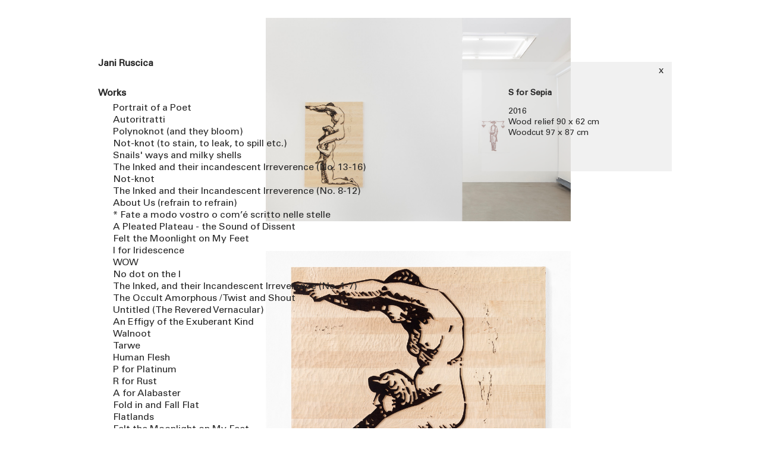

--- FILE ---
content_type: text/html; charset=utf-8
request_url: http://janiruscica.com/work/s-sepia/42
body_size: 16625
content:
<!DOCTYPE html>
<html lang="en">
<head>
  <link rel="profile" href="http://www.w3.org/1999/xhtml/vocab" />
  <meta charset="utf-8">
  <meta name="viewport" content="width=device-width, initial-scale=1.0">
  <meta http-equiv="Content-Type" content="text/html; charset=utf-8" />
<meta name="Generator" content="Drupal 7 (http://drupal.org)" />
<link rel="canonical" href="/work/s-sepia/42" />
<link rel="shortlink" href="/node/42" />
<link rel="shortcut icon" href="http://janiruscica.com/sites/default/files/favicon.ico" type="image/vnd.microsoft.icon" />
  <title>S for Sepia | janiruscica.com</title>
  <style>
@import url("http://janiruscica.com/modules/system/system.base.css?rlr1n1");
</style>
<style>
@import url("http://janiruscica.com/modules/field/theme/field.css?rlr1n1");
@import url("http://janiruscica.com/modules/node/node.css?rlr1n1");
@import url("http://janiruscica.com/sites/all/modules/views/css/views.css?rlr1n1");
</style>
<style>
@import url("http://janiruscica.com/sites/all/modules/ctools/css/ctools.css?rlr1n1");
@import url("http://janiruscica.com/sites/all/modules/panels/css/panels.css?rlr1n1");
@import url("http://janiruscica.com/sites/all/modules/panels/plugins/layouts/onecol/onecol.css?rlr1n1");
</style>
<style>
@import url("http://janiruscica.com/sites/all/themes/jani_theme/bootstrap/css/bootstrap.css?rlr1n1");
@import url("http://janiruscica.com/sites/all/themes/jani_theme/bootstrap/css/bootstrap-theme.css?rlr1n1");
@import url("http://janiruscica.com/sites/all/themes/jani_theme/css/hover-min.css?rlr1n1");
@import url("http://janiruscica.com/sites/all/themes/jani_theme/compass/stylesheets/screen.css?rlr1n1");
</style>
  <link rel="stylesheet" href="//maxcdn.bootstrapcdn.com/font-awesome/4.5.0/css/font-awesome.min.css">
  <!-- HTML5 element support for IE6-8 -->
  <!--[if lt IE 9]>
    <script src="//html5shiv.googlecode.com/svn/trunk/html5.js"></script>
  <![endif]-->
  <script src="http://janiruscica.com/sites/all/modules/jquery_update/replace/jquery/1.10/jquery.min.js?v=1.10.2"></script>
<script src="http://janiruscica.com/misc/jquery-extend-3.4.0.js?v=1.10.2"></script>
<script src="http://janiruscica.com/misc/jquery-html-prefilter-3.5.0-backport.js?v=1.10.2"></script>
<script src="http://janiruscica.com/misc/jquery.once.js?v=1.2"></script>
<script src="http://janiruscica.com/misc/drupal.js?rlr1n1"></script>
<script src="http://janiruscica.com/sites/all/modules/admin_menu/admin_devel/admin_devel.js?rlr1n1"></script>
<script src="http://janiruscica.com/sites/all/themes/jani_theme/bootstrap/js/bootstrap.js?rlr1n1"></script>
<script src="http://janiruscica.com/sites/all/themes/jani_theme/js/site.js?rlr1n1"></script>
<script>jQuery.extend(Drupal.settings, {"basePath":"\/","pathPrefix":"","setHasJsCookie":0,"ajaxPageState":{"theme":"jani_theme","theme_token":"SKo88cWQPTJ4yq3J4RlKSkPj88CwNHaSgKmDRi2u8jw","js":{"sites\/all\/themes\/bootstrap\/js\/bootstrap.js":1,"sites\/all\/modules\/jquery_update\/replace\/jquery\/1.10\/jquery.min.js":1,"misc\/jquery-extend-3.4.0.js":1,"misc\/jquery-html-prefilter-3.5.0-backport.js":1,"misc\/jquery.once.js":1,"misc\/drupal.js":1,"sites\/all\/modules\/admin_menu\/admin_devel\/admin_devel.js":1,"sites\/all\/themes\/jani_theme\/bootstrap\/js\/bootstrap.js":1,"sites\/all\/themes\/jani_theme\/js\/site.js":1},"css":{"modules\/system\/system.base.css":1,"modules\/field\/theme\/field.css":1,"modules\/node\/node.css":1,"sites\/all\/modules\/views\/css\/views.css":1,"sites\/all\/modules\/ctools\/css\/ctools.css":1,"sites\/all\/modules\/panels\/css\/panels.css":1,"sites\/all\/modules\/panels\/plugins\/layouts\/onecol\/onecol.css":1,"sites\/all\/themes\/jani_theme\/bootstrap\/css\/bootstrap.css":1,"sites\/all\/themes\/jani_theme\/bootstrap\/css\/bootstrap-theme.css":1,"sites\/all\/themes\/jani_theme\/css\/hover-min.css":1,"sites\/all\/themes\/jani_theme\/compass\/stylesheets\/screen.css":1}},"bootstrap":{"anchorsFix":"0","anchorsSmoothScrolling":"0","formHasError":1,"popoverEnabled":1,"popoverOptions":{"animation":1,"html":0,"placement":"right","selector":"","trigger":"click","triggerAutoclose":1,"title":"","content":"","delay":0,"container":"body"},"tooltipEnabled":1,"tooltipOptions":{"animation":1,"html":1,"placement":"auto left","selector":"","trigger":"hover focus","delay":15,"container":"form"}}});</script>
</head>
<body class="html not-front not-logged-in no-sidebars page-node page-node- page-node-42 node-type-work">
    <div id="root">

    <div class="container-fluid">

        <div class="row hidden-sm hidden-xs">
            <div class="col-md-12 no-padding">
                <div class="video-container">
                                    </div>
            </div>
        </div> 

        <div id="wrapper">

            <div class="row hidden-sm hidden-md hidden-lg ">
                <div class="col-xs-12 no-padding">
                    <div class="navbar navbar-default" role="navigation">
                        <div class="navbar-header navbar-right">
                            <button type="button" class="navbar-toggle" data-toggle="collapse" data-target=".navbar-collapse">
                                <span class="sr-only">Toggle navigation</span>
                                <span class="icon-bar"></span>
                                <span class="icon-bar"></span>
                                <span class="icon-bar"></span>
                            </button>
                            <a class="navbar-brand" href="/" title="Home">
                                <span id="site-name">Jani Ruscica</span>
                            </a>
                        </div>                        
                    </div>
                </div>
            </div>

            <div class="row">
                <div class="col-md-2 col-sm-4 no-padding" id="left-col">
                    <div id="left-sidebar">
                        <div class="navbar-collapse collapse">
                                                            <ul class="menu nav navbar-nav"><li class="first leaf"><a href="/" title="">Jani Ruscica</a></li>
<li class="expanded active-trail active dropdown"><a href="http://www.janiruscica.com/?q=screen-test-for-a-living-sculpture" title="" class="active-trail dropdown-toggle" data-toggle="dropdown">Works <span class="caret"></span></a><ul class="dropdown-menu"><li class="first leaf"><a href="/work/portrait-poet/148">Portrait of a Poet</a></li>
<li class="leaf"><a href="/work/autoritratti/149">Autoritratti</a></li>
<li class="leaf"><a href="/work/polynoknot-and-they-bloom/141">Polynoknot (and they bloom)</a></li>
<li class="leaf"><a href="/work/not-knot/138">Not-knot (to stain, to leak, to spill etc.)</a></li>
<li class="leaf"><a href="/work/snails-ways-and-milky-shells/139">Snails&#039; ways and milky shells</a></li>
<li class="leaf"><a href="/work/inked-and-their-incandescent-irreverence-no-13-16/140">The Inked and their incandescent Irreverence (No. 13-16)</a></li>
<li class="leaf"><a href="/work/not-knot/142">Not-knot</a></li>
<li class="leaf"><a href="/work/inked-and-their-incandescent-irreverence-no-8-12/134">The Inked and their Incandescent Irreverence (No. 8-12)</a></li>
<li class="leaf"><a href="/work/about-us-refrain-refrain/122">About Us (refrain to refrain)</a></li>
<li class="leaf"><a href="/work/fate-modo-vostro-o-com%E2%80%99%C3%A9-scritto-nelle-stelle/124">* Fate a modo vostro o com’é scritto nelle stelle</a></li>
<li class="leaf"><a href="/work/pleated-plateau-sound-dissent/127">A Pleated Plateau - the Sound of Dissent</a></li>
<li class="leaf"><a href="/work/felt-moonlight-my-feet-pro-pre-post-contra-ultra-hyper-alter-trans-re-dis-un-dys-extra-co-ex">Felt the Moonlight on My Feet</a></li>
<li class="leaf"><a href="/work/i-iridescence/123">I for Iridescence</a></li>
<li class="leaf"><a href="/work/wow/125">WOW</a></li>
<li class="leaf"><a href="/work/no-dot-i/118">No dot on the I</a></li>
<li class="leaf"><a href="/work/inked-and-their-incandescent-irreverence-no-1-7/116">The Inked, and their Incandescent Irreverence (No. 1-7)</a></li>
<li class="leaf"><a href="/work/occult-amorphous-twist-and-shout/115">The Occult Amorphous / Twist and Shout</a></li>
<li class="leaf"><a href="/work/untitled-revered-vernacular/117">Untitled (The Revered Vernacular)</a></li>
<li class="leaf"><a href="/work/effigy-exuberant-kind/114">An Effigy of the Exuberant Kind</a></li>
<li class="leaf"><a href="/work/walnoot/113">Walnoot</a></li>
<li class="leaf"><a href="/work/tarwe/112">Tarwe</a></li>
<li class="leaf"><a href="/work/human-flesh/88">Human Flesh</a></li>
<li class="leaf"><a href="/work/p-platinum/91">P for Platinum</a></li>
<li class="leaf"><a href="/work/r-rust/92">R for Rust</a></li>
<li class="leaf"><a href="/work/alabaster/90">A for Alabaster</a></li>
<li class="leaf"><a href="/work/fold-and-fall-flat/93">Fold in and Fall Flat</a></li>
<li class="leaf"><a href="/work/flatlands/79">Flatlands</a></li>
<li class="leaf"><a href="/work/felt-moonlight-my-feet/61">Felt the Moonlight on My Feet</a></li>
<li class="leaf"><a href="/work/m-mauve/60">M for Mauve</a></li>
<li class="leaf"><a href="/work/conversation-pieces/14">Conversation in Pieces</a></li>
<li class="leaf"><a href="/work/conversation-pieces-opening-act/45">Conversation in Pieces (opening act)</a></li>
<li class="leaf"><a href="/work/ring-tone-en-plein-air/38">Ring Tone (en plein air)</a></li>
<li class="leaf"><a href="/work/keel-row-solo-lyre/44">The Keel Row (for solo lyre)</a></li>
<li class="leaf active-trail active"><a href="/work/s-sepia/42" class="active-trail active">S for Sepia</a></li>
<li class="leaf"><a href="/work/t-terracotta/40">T for Terracotta</a></li>
<li class="leaf"><a href="/work/u-ultramarine/41">U for Ultramarine</a></li>
<li class="leaf"><a href="/work/fog-horn/18">Fog Horn</a></li>
<li class="leaf"><a href="/work/mt-rushmore/22">Mt. Rushmore</a></li>
<li class="leaf"><a href="/work/10-minute-display-unparalleled-grandeur/20">10 Minute Display...</a></li>
<li class="leaf"><a href="/work/sing-me-song/46">Sing Me a Song</a></li>
<li class="leaf"><a href="/work/material-studies/49">Material Studies</a></li>
<li class="leaf"><a href="/work/screen-test-living-sculpture/8">Screen Test for a Living Sculpture</a></li>
<li class="leaf"><a href="/work/scene-shifts-six-movements/23">Scene Shifts, in Six Movements</a></li>
<li class="leaf"><a href="/work/sounding-back/24">Sounding Back</a></li>
<li class="leaf"><a href="/work/anyplacewhatever/26">Anyplacewhatever</a></li>
<li class="leaf"><a href="/work/travelogue/25">Travelogue</a></li>
<li class="leaf"><a href="/work/beginning-ending/27">Beginning an Ending</a></li>
<li class="leaf"><a href="/work/scenography-after-futurists/28">Scenography (After the Futurists)</a></li>
<li class="leaf"><a href="/work/evolutions/30">Evolutions</a></li>
<li class="leaf"><a href="/work/batboxbeatbox/32">Batbox/Beatbox</a></li>
<li class="last leaf"><a href="/work/variations-theme-duet-greater-horsehoe-bat-and-beatboxer/31">Variations on a Theme</a></li>
</ul></li>
<li class="leaf"><a href="/bio">Bio</a></li>
<li class="expanded dropdown"><a href="http://www.janiruscica.com/?q=jani-ruscica-anecdotal" title="" class="dropdown-toggle" data-toggle="dropdown">Publications <span class="caret"></span></a><ul class="dropdown-menu"><li class="first leaf"><a href="/publication/felt-moonlight-my-feet/94">Felt the Moonlight on My Feet</a></li>
<li class="leaf"><a href="/publication/appendix/39">Appendix</a></li>
<li class="leaf"><a href="/publication/anecdotal/10">Anecdotal</a></li>
<li class="last leaf"><a href="/publication/file-note-49/57">File Note #49</a></li>
</ul></li>
<li class="leaf"><a href="/texts">Texts</a></li>
<li class="last leaf"><a href="/contact">Contact</a></li>
</ul>                                                    </div>
                    </div> 
                </div>
                <div class="col-md-7 col-sm-8 col-xs-12 no-padding pull-up">
                    <div id="right-sidebar-xs" class="hidden-lg hidden-md">
                        <div id="close-info" class="pull-right">x</div>
                        <div id="right-content-xs">
                            <div id="work-description">                                
                                <div class="view view-work-description view-id-work_description view-display-id-block view-dom-id-f4f796d0d35400ec0b9d4218800a4bbe">
        
  
  
      <div class="view-content">
        <div class="views-row views-row-1 views-row-odd views-row-first views-row-last">
      
  <div class="views-field views-field-title">        <span class="field-content">S for Sepia</span>  </div>  
  <div class="views-field views-field-body">        <div class="field-content"><p>2016<br />
Wood relief 90 x 62 cm<br />
Woodcut 97 x 87 cm</p>
</div>  </div>  </div>
    </div>
  
  
  
  
  
  
</div>  
                            </div>
                        </div>
                    </div>
                      <div class="region region-content">
    <section id="block-system-main" class="block block-system clearfix">

      
  <article id="node-42" class="node node-work clearfix" about="/work/s-sepia/42" typeof="sioc:Item foaf:Document">
    <header>
            <span property="dc:title" content="S for Sepia" class="rdf-meta element-hidden"></span><span property="sioc:num_replies" content="0" datatype="xsd:integer" class="rdf-meta element-hidden"></span>      </header>
    <div class="field field-name-field-work-images field-type-image field-label-hidden"><div class="field-items"><div class="field-item even"><img typeof="foaf:Image" class="img-responsive" src="http://janiruscica.com/sites/default/files/Jani_Ruscica_installation_view_2016_05_0.jpg" width="2480" height="1654" alt="" /></div><div class="field-item odd"><img typeof="foaf:Image" class="img-responsive" src="http://janiruscica.com/sites/default/files/Jani_Ruscica_S_2016_wood_relief_90x62cm.jpg" width="1766" height="2362" alt="" /></div><div class="field-item even"><img typeof="foaf:Image" class="img-responsive" src="http://janiruscica.com/sites/default/files/Jani_Ruscica_S_for_Sepia_2016_woodcut_97x87cm.jpg" width="1712" height="2362" alt="" /></div></div></div>    </article>

</section>
  </div>
                </div>
                <div class="col-md-3 hidden-xs hidden-sm no-padding" id="right-col">
                    <div id="right-sidebar">
                        <div id="close-info" class="pull-right">x</div>
                        <div id="right-content">
                            <div id="work-description">                        
                                <div class="view view-work-description view-id-work_description view-display-id-block view-dom-id-ce7e2360e48c3b606eb5273bbbbf9251">
        
  
  
      <div class="view-content">
        <div class="views-row views-row-1 views-row-odd views-row-first views-row-last">
      
  <div class="views-field views-field-title">        <span class="field-content">S for Sepia</span>  </div>  
  <div class="views-field views-field-body">        <div class="field-content"><p>2016<br />
Wood relief 90 x 62 cm<br />
Woodcut 97 x 87 cm</p>
</div>  </div>  </div>
    </div>
  
  
  
  
  
  
</div>  
                            </div>
                        </div>
                    </div>
                </div>
            </div> 
        </div>

    </div>

    <div id="root_footer"></div>
</div><!--Root Close-->
<div id="footer">
    <footer class="footer container">
    <div class = "row">
        <div class = "col-xs-2 pull-right">
            <a href = "#" class = "pull-right" id = "back-to-top">
                <i class = "fa fa-long-arrow-up"></i>
            </a>
        </div>
    </div>
    <p class="text-muted text-center">&copy; 2026 &nbsp;Jani&nbsp;Ruscica</p>
      <div class="region region-footer">
    <section id="block-panels-mini-footer-menu-mini-panel" class="block block-panels-mini clearfix">

      
  <div class="panel-display panel-1col clearfix" id="mini-panel-footer_menu_mini_panel">
  <div class="panel-panel panel-col">
    <div><div class="panel-pane pane-custom pane-1"  >
  
      
  
  <div class="pane-content">
    <p>Site by : <a href="http://codereminder.net" title="" target="_blank">Jahan</a> Sarwar <br /><br /></p>
  </div>

  
  </div>
</div>
  </div>
</div>

</section>
  </div>
</footer>



</div>

  <script src="http://janiruscica.com/sites/all/themes/bootstrap/js/bootstrap.js?rlr1n1"></script>
</body>
</html>


--- FILE ---
content_type: text/css
request_url: http://janiruscica.com/sites/all/themes/jani_theme/compass/stylesheets/screen.css?rlr1n1
body_size: 36414
content:
/* Welcome to Compass.
 * In this file you should write your main styles. (or centralize your imports)
 * Import this file using the following HTML or equivalent:
 * <link href="/stylesheets/screen.css" media="screen, projection" rel="stylesheet" type="text/css" /> */
/* line 5, ../../../../../../../../../.rvm/gems/ruby-2.4.1/gems/compass-core-1.0.3/stylesheets/compass/reset/_utilities.scss */
html, body, div, span, applet, object, iframe,
h1, h2, h3, h4, h5, h6, p, blockquote, pre,
a, abbr, acronym, address, big, cite, code,
del, dfn, em, img, ins, kbd, q, s, samp,
small, strike, strong, sub, sup, tt, var,
b, u, i, center,
dl, dt, dd, ol, ul, li,
fieldset, form, label, legend,
table, caption, tbody, tfoot, thead, tr, th, td,
article, aside, canvas, details, embed,
figure, figcaption, footer, header, hgroup,
menu, nav, output, ruby, section, summary,
time, mark, audio, video {
  margin: 0;
  padding: 0;
  border: 0;
  font: inherit;
  font-size: 100%;
  vertical-align: baseline;
}

/* line 22, ../../../../../../../../../.rvm/gems/ruby-2.4.1/gems/compass-core-1.0.3/stylesheets/compass/reset/_utilities.scss */
html {
  line-height: 1;
}

/* line 24, ../../../../../../../../../.rvm/gems/ruby-2.4.1/gems/compass-core-1.0.3/stylesheets/compass/reset/_utilities.scss */
ol, ul {
  list-style: none;
}

/* line 26, ../../../../../../../../../.rvm/gems/ruby-2.4.1/gems/compass-core-1.0.3/stylesheets/compass/reset/_utilities.scss */
table {
  border-collapse: collapse;
  border-spacing: 0;
}

/* line 28, ../../../../../../../../../.rvm/gems/ruby-2.4.1/gems/compass-core-1.0.3/stylesheets/compass/reset/_utilities.scss */
caption, th, td {
  text-align: left;
  font-weight: normal;
  vertical-align: middle;
}

/* line 30, ../../../../../../../../../.rvm/gems/ruby-2.4.1/gems/compass-core-1.0.3/stylesheets/compass/reset/_utilities.scss */
q, blockquote {
  quotes: none;
}
/* line 103, ../../../../../../../../../.rvm/gems/ruby-2.4.1/gems/compass-core-1.0.3/stylesheets/compass/reset/_utilities.scss */
q:before, q:after, blockquote:before, blockquote:after {
  content: "";
  content: none;
}

/* line 32, ../../../../../../../../../.rvm/gems/ruby-2.4.1/gems/compass-core-1.0.3/stylesheets/compass/reset/_utilities.scss */
a img {
  border: none;
}

/* line 116, ../../../../../../../../../.rvm/gems/ruby-2.4.1/gems/compass-core-1.0.3/stylesheets/compass/reset/_utilities.scss */
article, aside, details, figcaption, figure, footer, header, hgroup, main, menu, nav, section, summary {
  display: block;
}

/* line 10, ../../../../../../../../../.rvm/gems/ruby-2.4.1/gems/compass-core-1.0.3/stylesheets/compass/layout/_sticky-footer.scss */
html, body {
  height: 100%;
}

/* line 12, ../../../../../../../../../.rvm/gems/ruby-2.4.1/gems/compass-core-1.0.3/stylesheets/compass/layout/_sticky-footer.scss */
#root {
  clear: both;
  min-height: 100%;
  height: auto !important;
  height: 100%;
  margin-bottom: -auto;
}
/* line 18, ../../../../../../../../../.rvm/gems/ruby-2.4.1/gems/compass-core-1.0.3/stylesheets/compass/layout/_sticky-footer.scss */
#root #root_footer {
  height: auto;
}

/* line 20, ../../../../../../../../../.rvm/gems/ruby-2.4.1/gems/compass-core-1.0.3/stylesheets/compass/layout/_sticky-footer.scss */
#footer {
  clear: both;
  position: relative;
  height: auto;
}

@font-face {
  font-family: 'UniversLight';
  src: url("font/universlight.ttf") format("truetype");
}
@font-face {
  font-family: 'UniversStd';
  src: url("font/universstd.ttf") format("truetype");
}
@font-face {
  font-family: 'UniversBold';
  src: url("font/universbold.ttf") format("truetype");
}
@font-face {
  font-family: 'UniversBlack';
  src: url("font/universblack.ttf") format("truetype");
}
/* line 19, ../sass/common.scss */
::-moz-selection {
  /* Code for Firefox */
  color: #fff;
  background: #282828;
}

/* line 24, ../sass/common.scss */
::selection {
  color: #fff;
  background: #282828;
}

/*::-webkit-scrollbar {
    width: 12px;
}
::-webkit-scrollbar-track {
    -webkit-box-shadow: inset 0 0 6px rgba(0,0,0,0.3); 
    border-radius: 10px;
}
::-webkit-scrollbar-thumb {
    border-radius: 10px;
    -webkit-box-shadow: inset 0 0 6px rgba(0,0,0,0.5); 
}*/
/* line 39, ../sass/common.scss */
* {
  border-radius: 0px !important;
  -webkit-box-sizing: border-box;
  -moz-box-sizing: border-box;
  box-sizing: border-box;
}

/* line 46, ../sass/common.scss */
body {
  color: #282828;
  font-size: 15px;
  font-family: "UniversStd",Helvetica,Arial,sans-serif;
  -webkit-font-smoothing: antialiased;
  margin: 0;
  padding: 0;
  background-attachment: fixed;
  background-size: cover;
}

/* line 57, ../sass/common.scss */
body a:hover {
  text-decoration: none;
}

/* line 61, ../sass/common.scss */
article header, article footer {
  display: none;
}

/* line 65, ../sass/common.scss */
div#skip-link {
  display: none !important;
}

/* line 69, ../sass/common.scss */
footer.footer {
  text-align: center;
  border: none !important;
}

/*Utils*/
/* line 75, ../sass/common.scss */
.red-text {
  color: #e8122e;
}

/* line 78, ../sass/common.scss */
.white-text {
  color: #fff;
}

/* line 81, ../sass/common.scss */
.green-text {
  color: #6ca338;
}

/* line 84, ../sass/common.scss */
.red-background {
  background: #e8122e;
}

/* line 87, ../sass/common.scss */
.green-background {
  background: #6ca338;
}

/* line 90, ../sass/common.scss */
.blue-background {
  background: #4ca5d0;
}

/* line 93, ../sass/common.scss */
.cool-gray-background {
  background: #282828;
}

/* line 96, ../sass/common.scss */
.light-gray-background {
  background: #ccdfcc;
}

/* line 99, ../sass/common.scss */
.orange-background {
  background: #fda005;
}

/* line 102, ../sass/common.scss */
.clear-padding {
  padding: 0;
}

/* line 105, ../sass/common.scss */
.clear-margin {
  margin: 0 !important;
}

/* line 108, ../sass/common.scss */
.clear-border-radius {
  border-radius: 0 !important;
}

/* line 111, ../sass/common.scss */
.add-padding {
  padding: 18px 0px;
}

/* line 114, ../sass/common.scss */
.add-margin {
  margin: 5px 0px;
}

/* line 117, ../sass/common.scss */
.add-bodrer {
  border-radius: 0 !important;
  border: 1px solid #282828;
}

/* line 121, ../sass/common.scss */
.text-center {
  text-align: center;
}

.masthead {
  height: fit-content;
  min-height: 680px;
  background-image: url('http://janiruscica.com/sites/default/files/_MG_9900.jpg');
  background-size: cover;
  background-position: center;
  background-repeat: no-repeat;
}

/* line 2, ../sass/home-page.scss */
div#on-going-events h1 {
  font-family: "UniversBold",Arial,sans-serif;
  -webkit-font-smoothing: antialiased;
  font-size: 18px;
    line-height: 22px;
  font-weight: bold;
  margin-bottom: 10px;
}

/* line 9, ../sass/home-page.scss */
div#upcoming-events h1 {
  font-family: "UniversBold",Arial,sans-serif;
  -webkit-font-smoothing: antialiased;
  font-size: 18px;
    line-height: 22px;
  font-weight: bold;
  margin-top: 30px;
  margin-bottom: 10px;
}

/* line 18, ../sass/home-page.scss */
div#on-going-events div.view-all-ongoing-events,
div#upcoming-events div.view-all-upcoming-events {
  font-family: "UniversStd",Arial,sans-serif;
  -webkit-font-smoothing: antialiased;
  font-size: 18px;
  line-height: 22px;
}

/* line 25, ../sass/home-page.scss */
div#on-going-events div.view-all-ongoing-events div.views-row,
div#upcoming-events div.view-all-upcoming-events div.views-row {
  margin-bottom: 10px;
}

/* line 29, ../sass/home-page.scss */
.no-padding {
  padding-left: 0px;
  padding-right: 0px;
}

/* line 33, ../sass/home-page.scss */
.bg-remove {
  background-color: none !important;
  background-color: transparent !important;
}

/* line 37, ../sass/home-page.scss */
.scroll {
  overflow-y: scroll !important;
}

/* line 40, ../sass/home-page.scss */
#go-down {
  position: absolute;
  top: 800px;
  font-size: 80px;
  color: white;
}

/* line 47, ../sass/home-page.scss */
.affix-top, .affix {
  position: static;
}

/* line 50, ../sass/home-page.scss */
#left-sidebar {
  position: relative;
  top: 96px;
  left: 150px;
  z-index: 1000;
}

/* line 56, ../sass/home-page.scss */
#left-sidebar.affix {
  position: fixed;
  top: 96px;
  width: inherit;
  z-index: 1000;
}

/* line 63, ../sass/home-page.scss */
#right-sidebar {
  position: relative;
  /*    top:235px;*/
  top: 103px;
  right: 50px;
  background-color: #E4E4E480;
}

/* line 70, ../sass/home-page.scss */
#right-sidebar.affix {
  position: fixed;
  /*    top:235px;*/
  top: 103px;
  width: inherit;
}

/* line 76, ../sass/home-page.scss */
#right-content {
  padding: 45px;
}

/* line 79, ../sass/home-page.scss */
#close-info {
  padding-top: 8px;
  padding-right: 14px;
  cursor: pointer;
  font-family: "UniversStd",Arial,sans-serif;
  -webkit-font-smoothing: antialiased;
}

/* line 87, ../sass/home-page.scss */
article.node-page div.field-name-field-page-images div.field-items {
  margin-left: -15px;
}

/* line 90, ../sass/home-page.scss */
article.node-page div.field-name-field-page-images {
  position: relative;
  margin-top: 169px;
  margin-left: 234px;
}

/* line 95, ../sass/home-page.scss */
article.node-page div.field-name-field-page-images img {
  margin-bottom: 50px;
  width: 100%;
}

/* line 100, ../sass/home-page.scss */
.pull-up {
  margin-top: -140px;
}

/* Smartphones (portrait and landscape) ----------- */
@media (min-device-width: 320px) and (max-device-width: 480px) {
  /* line 106, ../sass/home-page.scss */
  .pull-up {
    margin-top: 0px !important;
  }

  /* line 110, ../sass/home-page.scss */
  #right-sidebar-xs {
    margin-left: 15px;
    margin-right: 15px;
    background-color: #E4E4E4;
  }

  /* line 115, ../sass/home-page.scss */
  #right-content-xs {
    margin-top: 20px;
    padding: 35px;
  }

  /* line 119, ../sass/home-page.scss */
  #left-sidebar {
    top: 0px;
    left: 0px;
    margin-left: 15px;
    margin-bottom: -15px;
  }

  /* line 125, ../sass/home-page.scss */
  article.node-page div.field-name-field-page-images {
    margin-top: -30px;
    margin-left: 30px;
    margin-right: 16px;
  }

  /* line 130, ../sass/home-page.scss */
  article.node-page div.field-name-field-page-images img {
    margin-bottom: 30px;
  }

  /* line 133, ../sass/home-page.scss */
  #close-info {
    padding-top: 12px;
  }
}
/* iPads (portrait and landscape) ----------- */
@media (min-device-width: 481px) and (max-device-width: 1024px) {
  /* line 140, ../sass/home-page.scss */
  .pull-up {
    margin-top: 0px !important;
  }

  /* line 144, ../sass/home-page.scss */
  #right-sidebar-xs {
    margin-left: 15px;
    margin-right: 15px;
    background-color: #E4E4E4;
  }

  /* line 149, ../sass/home-page.scss */
  #right-content-xs {
    margin-top: 20px;
    padding: 35px;
  }

  /* line 153, ../sass/home-page.scss */
  #left-sidebar {
    top: 20px;
    left: 0px;
    margin-left: 15px;
    margin-bottom: 20px;
  }

  /* line 159, ../sass/home-page.scss */
  article.node-page div.field-name-field-page-images {
    margin-top: -30px;
    margin-left: 30px;
    margin-right: 16px;
  }

  /* line 164, ../sass/home-page.scss */
  article.node-page div.field-name-field-page-images img {
    margin-bottom: 30px;
  }

  /* line 167, ../sass/home-page.scss */
  #close-info {
    padding-top: 12px;
  }
}
/* Other laptops ----------- */
@media (min-device-width: 1025px) and (max-device-width: 1223px) {
  /* line 174, ../sass/home-page.scss */
  #right-sidebar {
    right: 80px !important;
  }
}
/* Desktops and laptops ----------- */
@media (min-width: 1224px) {
  /* line 182, ../sass/home-page.scss */
  #right-sidebar {
    right: 150px !important;
    max-height: 690px !important;
    overflow: hidden;
  }

  /* line 187, ../sass/home-page.scss */
  #right-sidebar.affix {
    max-height: 690px !important;
    overflow: hidden;
  }

  /* line 191, ../sass/home-page.scss */
  #go-down {
    top: 550px !important;
  }
}
/* Large screens ----------- */
@media (min-width: 1824px) {
  /* line 199, ../sass/home-page.scss */
  #right-sidebar {
    right: 150px !important;
    max-height: 730px !important;
    overflow: hidden;
  }

  /* line 205, ../sass/home-page.scss */
  #right-sidebar.affix {
    max-height: 730px !important;
    overflow: hidden;
  }

  /* line 209, ../sass/home-page.scss */
  #go-down {
    top: 930px !important;
  }
}
@-moz-keyframes bounce {
  0%, 20%, 50%, 80%, 100% {
    transform: translateY(0);
  }
  40% {
    transform: translateY(-30px);
  }
  60% {
    transform: translateY(-15px);
  }
}
@keyframes bounce {
  0%, 20%, 50%, 80%, 100% {
    -ms-transform: translateY(0);
    transform: translateY(0);
  }
  40% {
    -ms-transform: translateY(-8px);
    transform: translateY(-8px);
  }
  60% {
    -ms-transform: translateY(-2px);
    transform: translateY(-2px);
  }
}
/* line 30, ../sass/home_page_video.scss */
.bounce {
  -webkit-animation: bounce 2s infinite;
  animation: bounce 2s infinite;
}

/* Desktops and laptops ----------- */
@media only screen and (min-width: 1224px) {
  /* line 36, ../sass/home_page_video.scss */
  .video-container video {
    z-index: -1;
  }

  /* line 39, ../sass/home_page_video.scss */
  .video-container a#go-down {
    color: #fff;
    font-size: 2em;
    position: absolute;
    top: 695px;
    left: 665px;
  }

  /* line 47, ../sass/home_page_video.scss */
  .poster {
    background-position: center center;
    background-attachment: fixed;
    background-size: cover;
    -webkit-background-size: cover;
    -moz-background-size: cover;
    -o-backgound-size: cover;
  }

  /* line 55, ../sass/home_page_video.scss */
  .poster img {
    width: 100%;
    z-index: -1;
  }
}
/* Large screens ----------- */
@media only screen and (min-width: 1824px) {
  /* line 63, ../sass/home_page_video.scss */
  .video-container video {
    z-index: -1;
  }

  /* line 66, ../sass/home_page_video.scss */
  .video-container a#go-down {
    color: #fff;
    font-size: 2em;
    position: absolute;
    top: 860px;
    left: 900px;
  }

  /* line 74, ../sass/home_page_video.scss */
  .poster {
    background-position: center center;
    background-attachment: fixed;
    background-size: cover;
    -webkit-background-size: cover;
    -moz-background-size: cover;
    -o-backgound-size: cover;
  }

  /* line 82, ../sass/home_page_video.scss */
  .poster img {
    width: 100%;
    z-index: -1;
  }
}
/* line 2, ../sass/main-menu.scss */
.main-menu-header-container {
  padding-left: 0 !important;
  padding-right: 0 !important;
}

/* line 6, ../sass/main-menu.scss */
.main-menu-header-container .navbar {
  margin-bottom: 0 !important;
}

/* line 9, ../sass/main-menu.scss */
.main-menu-header-container .navbar-default {
  background: none !important;
  border: none !important;
  box-shadow: none !important;
}

/* line 14, ../sass/main-menu.scss */
.main-menu-header-container .row {
  padding-left: 0 !important;
  padding-right: 0 !important;
}

/* line 18, ../sass/main-menu.scss */
.navbar-fixed {
  top: 0;
  z-index: 100;
  position: fixed;
  width: 100%;
}

/* line 24, ../sass/main-menu.scss */
.affix-top, .affix {
  position: static;
}

/* line 27, ../sass/main-menu.scss */
span.caret {
  display: none;
}

/* line 30, ../sass/main-menu.scss */
#sidebar li:first-child {
  padding-bottom: 30px;
}

/* line 33, ../sass/main-menu.scss */
#sidebar li a {
  font-family: "UniversStd",Arial,sans-serif;
  -webkit-font-smoothing: antialiased;
  font-size: 16px;
  font-weight: bold;
  color: #282828;
}

/* line 40, ../sass/main-menu.scss */
#sidebar li a {
  padding: 0px !important;
  line-height: 20px;
}

/* line 44, ../sass/main-menu.scss */
#sidebar li a:hover, #sidebar li a:focus {
  background-color: #fff !important;
  color: #282828;
  text-decoration: line-through;
}

/* line 49, ../sass/main-menu.scss */
ul.dropdown-menu li a.active-trail {
  text-decoration: line-through;
}

/* line 52, ../sass/main-menu.scss */
#sidebar li ul.dropdown-menu {
  background: none !important;
  border: none !important;
  box-shadow: none !important;
}

/* line 57, ../sass/main-menu.scss */
ul.dropdown-menu li a {
  margin-left: 25px;
}

/* line 60, ../sass/main-menu.scss */
ul.dropdown-menu li:first-child {
  padding-bottom: 0px !important;
}

/* line 63, ../sass/main-menu.scss */
ul.dropdown-menu li a {
  font-weight: normal !important;
  font-family: "UniversStd",Arial,sans-serif !important;
  -webkit-font-smoothing: antialiased !important;
}

/* line 68, ../sass/main-menu.scss */
ul.dropdown-menu li a:hover,
ul.dropdown-menu li a:focus,
ul.dropdown-menu li a.active {
  background-color: #fff !important;
  color: #327ea3;
  background: none !important;
  border: none !important;
  box-shadow: none !important;
}

/* line 77, ../sass/main-menu.scss */
#sidebar, #sidebar li {
  float: none;
  display: block;
}

/* line 81, ../sass/main-menu.scss */
ul.ul-open {
  display: block;
  width: 100%;
  position: inherit;
}

/* Smartphones (portrait and landscape) ----------- */
@media (min-device-width: 320px) and (max-device-width: 480px) {
  /* line 88, ../sass/main-menu.scss */
  .navbar {
    margin-bottom: 0px;
  }

  /* line 91, ../sass/main-menu.scss */
  .navbar, .navbar-default {
    background-image: none !important;
    background-color: transparent !important;
    border: none !important;
    box-shadow: none !important;
  }

  /* line 97, ../sass/main-menu.scss */
  #site-name {
    font-family: "UniversStd",Arial,sans-serif;
    -webkit-font-smoothing: antialiased;
    font-size: 16px;
    font-weight: bold;
    color: #282828;
  }

  /* line 104, ../sass/main-menu.scss */
  #sidebar > li a {
    line-height: 25px;
  }

  /* line 107, ../sass/main-menu.scss */
  #sidebar > li:first-child {
    display: none;
  }
}
/* iPads (portrait and landscape) ----------- */
@media (min-device-width: 481px) and (max-device-width: 1024px) {
  /* line 114, ../sass/main-menu.scss */
  .navbar {
    margin-bottom: 0px;
  }

  /* line 117, ../sass/main-menu.scss */
  .navbar, .navbar-default {
    background-image: none !important;
    background-color: transparent !important;
    border: none !important;
    box-shadow: none !important;
  }

  /* line 123, ../sass/main-menu.scss */
  #site-name {
    font-family: "UniversStd",Arial,sans-serif;
    -webkit-font-smoothing: antialiased;
    font-size: 16px;
    font-weight: bold;
    color: #282828;
  }

  /* line 130, ../sass/main-menu.scss */
  #sidebar > li a {
    line-height: 25px;
  }

  /* line 133, ../sass/main-menu.scss */
  #sidebar > li:first-child {
    display: none;
  }
}
/* Other laptops ----------- */
/* Desktops and laptops ----------- */
/* Large screens ----------- */
/* line 2, ../sass/work.scss */
article.node-work div.field-name-field-work-images {
  position: relative;
  margin-top: 169px;
  margin-left: 234px;
}

/* line 7, ../sass/work.scss */
article.node-work div.field-name-field-work-videos {
  position: relative;
  margin-left: 234px;
}

/* line 11, ../sass/work.scss */
article.node-work div.field-name-field-work-images .image-field-caption {
  margin-bottom: 50px;
  margin-top: -40px;
  text-align: center;
  font-family: "UniversStd",Arial,sans-serif;
  -webkit-font-smoothing: antialiased;
  font-size: 14px;
}

/* line 19, ../sass/work.scss */
article.node-work div.field-name-field-work-images img,
article.node-work div.field-name-field-work-videos video {
  margin-bottom: 50px;
}

/* line 23, ../sass/work.scss */
article.node-work div.field-name-field-work-images img {
  width: 100%;
}

/* line 26, ../sass/work.scss */
div#work-description .views-field-title span {
  font-family: "UniversStd",Arial,sans-serif;
  -webkit-font-smoothing: antialiased;
  font-size: 14px;
  margin-bottom: 10px;
  font-weight: bold;
}

/* line 34, ../sass/work.scss */
div#work-description div.views-field-body {
  margin-top: 15px;
}

/* line 37, ../sass/work.scss */
div#work-description div.views-field-body div.field-content p {
  font-family: "UniversStd",Arial,sans-serif;
  -webkit-font-smoothing: antialiased;
  font-size: 14px;
  line-height: 18px;
  margin-bottom: 10px;
}

/* line 44, ../sass/work.scss */
div.field-name-field-work-videos div.field-items {
  margin-top: 145px;
}

/* Smartphones (portrait and landscape) ----------- */
@media (min-device-width: 320px) and (max-device-width: 480px) {
  /* line 51, ../sass/work.scss */
  article.node-work div.field-name-field-work-images {
    margin-top: 30px;
    margin-left: 16px;
    margin-right: 16px;
  }

  /* line 56, ../sass/work.scss */
  article.node-work div.field-name-field-work-videos {
    margin-top: 30px;
    margin-left: 16px;
    margin-right: 16px;
  }

  /* line 61, ../sass/work.scss */
  article.node-work div.field-name-field-work-images .image-field-caption {
    margin-bottom: 30px;
    margin-top: 10px;
  }

  /* line 65, ../sass/work.scss */
  article.node-work div.field-name-field-work-images img,
  article.node-work div.field-name-field-work-videos video {
    margin-bottom: 30px;
  }

  /* line 69, ../sass/work.scss */
  article.node-work div.field-name-field-work-images .image-field-caption {
    margin-bottom: 30px;
    margin-top: -20px;
  }
}
/* iPads (portrait and landscape) ----------- */
@media (min-device-width: 481px) and (max-device-width: 1024px) {
  /* line 77, ../sass/work.scss */
  article.node-work div.field-name-field-work-images {
    margin-top: 30px;
    margin-left: 16px;
    margin-right: 16px;
  }

  /* line 82, ../sass/work.scss */
  article.node-work div.field-name-field-work-videos {
    margin-top: 30px;
    margin-left: 16px;
    margin-right: 16px;
  }

  /* line 88, ../sass/work.scss */
  article.node-work div.field-name-field-work-images .image-field-caption {
    margin-bottom: 30px;
    margin-top: 10px;
  }

  /* line 92, ../sass/work.scss */
  article.node-work div.field-name-field-work-images img,
  article.node-work div.field-name-field-work-videos video {
    margin-bottom: 30px;
  }

  /* line 96, ../sass/work.scss */
  article.node-work div.field-name-field-work-images .image-field-caption {
    margin-bottom: 30px;
    margin-top: -20px;
  }
}
/* Other laptops ----------- */
/* Desktops and laptops ----------- */
/* Large screens ----------- */
/* line 2, ../sass/texts.scss */
article.node-texts- div.field-name-body,
div.field-name-field-text-by-who,
div.field-name-field-text-location,
div.field-name-field-text-file span.file a {
  font-family: "UniversStd",Arial,sans-serif;
  -webkit-font-smoothing: antialiased;
  font-size: 14px;
  line-height: 18px;
}

/* line 12, ../sass/texts.scss */
div.field-name-field-text-name {
  font-family: "UniversStd",Arial,sans-serif;
  -webkit-font-smoothing: antialiased;
  font-size: 14px;
  font-weight: bold;
}

/* line 18, ../sass/texts.scss */
div.field-name-field-text-file {
  margin-left: -5px;
  margin-top: 10px;
}

/* line 22, ../sass/texts.scss */
div.field-name-field-text-file .file img {
  float: left;
  margin-right: 10px;
}

/* line 26, ../sass/texts.scss */
h1.page-header {
  display: none;
}

/* line 29, ../sass/texts.scss */
article.node-texts- {
  position: relative;
  margin-top: 105px;
  margin-left: 234px;
}

/* line 34, ../sass/texts.scss */
article.node-texts- div.field-collection-view {
  margin-left: 0px !important;
  margin-bottom: 50px;
  border: 0px;
}

/* line 39, ../sass/texts.scss */
article.node-texts- div.pullDown {
  margin-top: 85px;
}

/* line 42, ../sass/texts.scss */
.pull-up-texts {
  margin-top: -180px;
}

/*Smartphones (portrait and landscape) ----------- */
@media (min-device-width: 320px) and (max-device-width: 480px) {
  /* line 48, ../sass/texts.scss */
  .pull-up-texts {
    margin-top: -80px !important;
    z-index: -999;
  }

  /* line 53, ../sass/texts.scss */
  article.node-texts- {
    margin-top: 0px;
    margin-left: 16px;
    margin-right: 16px;
  }

  /* line 58, ../sass/texts.scss */
  article.node-texts- div.field-name-body div.field-items {
    margin-top: 20px;
  }
}
/* iPads (portrait and landscape) ----------- */
@media (min-device-width: 481px) and (max-device-width: 1024px) {
  /* line 64, ../sass/texts.scss */
  .pull-up-texts {
    margin-top: -80px !important;
    z-index: -999;
  }

  /* line 69, ../sass/texts.scss */
  article.node-texts- {
    margin-top: 0px;
    margin-left: 16px;
    margin-right: 16px;
  }

  /* line 74, ../sass/texts.scss */
  article.node-texts- div.field-name-body div.field-items {
    margin-top: 20px;
  }
}
/* Other laptops ----------- */
/* Desktops and laptops ----------- */
/* Large screens ----------- */
/* line 3, ../sass/flatland-translations.scss */
article.node-simple-page {
  position: relative;
  margin-top: 105px;
  margin-left: 234px;
  font-family: "UniversStd", Arial,sans-serif;
  -webkit-font-smoothing: antialiased;
  font-size: 14px;
  line-height: 18px;
}

/* line 16, ../sass/flatland-translations.scss */
article.node-simple-page .field-item.even {
  margin-bottom: 50px;
}

/* line 20, ../sass/flatland-translations.scss */
.pull-up-translations {
  margin-top: -80px;
}

/*Smartphones (portrait and landscape) ----------- */
@media (min-device-width: 320px) and (max-device-width: 480px) {
  /* line 29, ../sass/flatland-translations.scss */
  .pull-up-translations {
    margin-top: 15px !important;
    z-index: -999;
  }

  /* line 34, ../sass/flatland-translations.scss */
  article.node-simple-page {
    margin-top: 0px;
    margin-left: 16px;
    margin-right: 16px;
  }
}
/* iPads (portrait and landscape) ----------- */
@media (min-device-width: 481px) and (max-device-width: 1024px) {
  /* line 45, ../sass/flatland-translations.scss */
  .pull-up-translations {
    margin-top: 15px !important;
    z-index: -999;
  }

  /* line 50, ../sass/flatland-translations.scss */
  article.node-simple-page {
    margin-top: 0px;
    margin-left: 16px;
    margin-right: 16px;
  }
}
/* Other laptops ----------- */
/* Desktops and laptops ----------- */
/* Large screens ----------- */
/* line 2, ../sass/bio.scss */
div.field-name-field-cv-block-detail b {
  font-weight: bold;
}

/* line 5, ../sass/bio.scss */
div.field-collection-container {
  border: 0px;
}

/* line 8, ../sass/bio.scss */
div.field-collection-container div.field-name-field-cv-blocks div.field-collection-view {
  margin-left: 0px !important;
  border: 0px;
}

/* line 13, ../sass/bio.scss */
article.node-bio {
  position: relative;
  margin-top: 105px;
  margin-left: 234px;
}

/* line 18, ../sass/bio.scss */
div.field-name-body div.field-items {
  margin-top: 60px;
}

/* line 21, ../sass/bio.scss */
article.node-bio div.field-name-body {
  font-family: "UniversStd",Arial,sans-serif;
  -webkit-font-smoothing: antialiased;
  font-size: 14px;
}

/* line 27, ../sass/bio.scss */
div.field-name-field-cv-block-title p {
  font-family: "UniversStd",Arial,sans-serif;
  -webkit-font-smoothing: antialiased;
  font-size: 14px;
  margin-bottom: 10px;
  font-weight: bold;
}

/* line 35, ../sass/bio.scss */
div.field-name-field-cv-block-detail {
  font-family: "UniversStd",Arial,sans-serif;
  -webkit-font-smoothing: antialiased;
  font-size: 14px;
  margin-bottom: 10px;
}

/* line 42, ../sass/bio.scss */
div.view-full-biography div.views-field-field-biography div.field-content p {
  font-family: "UniversStd",Arial,sans-serif;
  -webkit-font-smoothing: antialiased;
  font-size: 14px;
  line-height: 18px;
  margin-bottom: 10px;
}

/* Smartphones (portrait and landscape) ----------- */
@media (min-device-width: 320px) and (max-device-width: 480px) {
  /* line 52, ../sass/bio.scss */
  article.node-bio {
    margin-top: -35px;
    margin-left: 16px;
    margin-right: 16px;
  }
}
/* iPads (portrait and landscape) ----------- */
@media (min-device-width: 481px) and (max-device-width: 1024px) {
  /* line 61, ../sass/bio.scss */
  article.node-bio {
    margin-top: -35px;
    margin-left: 16px;
    margin-right: 16px;
  }
}
/* Other laptops ----------- */
/* Desktops and laptops ----------- */
/* Large screens ----------- */
/* line 2, ../sass/publication.scss */
article.node-publication div.field-name-field-publication-images {
  position: relative;
  margin-top: 169px;
  margin-left: 234px;
}

/* line 7, ../sass/publication.scss */
article.node-publication div.field-name-field-publication-videos {
  position: relative;
  margin-left: 234px;
}

/* line 11, ../sass/publication.scss */
article.node-publication div.field-name-field-publication-images img,
article.node-publication div.field-name-field-publication-videos video {
  margin-bottom: 50px;
}

/* line 15, ../sass/publication.scss */
article.node-publication div.field-name-field-publication-images img {
  width: 100%;
}

/* line 18, ../sass/publication.scss */
div.field-name-field-publication-images div.field-items {
  margin-top: 60px;
}

/* line 21, ../sass/publication.scss */
div.field-name-field-publication-videos div.field-items {
  margin-top: 145px;
}

/* line 24, ../sass/publication.scss */
div.view-publication-description div.views-field-body {
  margin-top: 15px !important;
}

/* line 27, ../sass/publication.scss */
div.view-publication-description div.views-field-body a {
  font-family: "UniversStd",Arial,sans-serif;
  -webkit-font-smoothing: antialiased;
  font-size: 14px;
  display: block;
  font-weight: bold;
  font-style: normal;
}

/* line 36, ../sass/publication.scss */
div#publication-description .views-field-title span {
  font-family: "UniversStd",Arial,sans-serif;
  -webkit-font-smoothing: antialiased;
  font-size: 14px;
  margin-bottom: 10px;
  font-weight: bold;
}

/* line 45, ../sass/publication.scss */
div.view-publication-description div.views-field-body:not(a) {
  font-family: "UniversStd",Arial,sans-serif;
  -webkit-font-smoothing: antialiased;
  font-size: 14px;
  line-height: 18px;
}

/* Smartphones (portrait and landscape) ----------- */
@media (min-device-width: 320px) and (max-device-width: 480px) {
  /* line 55, ../sass/publication.scss */
  article.node-publication div.field-name-field-publication-images {
    margin-top: -35px;
    margin-left: 16px;
    margin-right: 16px;
  }

  /* line 60, ../sass/publication.scss */
  article.node-publication div.field-name-field-publication-videos {
    margin-top: 30px;
    margin-left: 16px;
    margin-right: 16px;
  }

  /* line 65, ../sass/publication.scss */
  article.node-publication div.field-name-field-publication-images .image-field-caption {
    margin-bottom: 30px;
    margin-top: 10px;
  }

  /* line 69, ../sass/publication.scss */
  article.node-publication div.field-name-field-publication-images img,
  article.node-publication div.field-name-field-publication-videos video {
    margin-bottom: 30px;
  }

  /* line 73, ../sass/publication.scss */
  article.node-publication div.field-name-field-publication-images .image-field-caption {
    margin-bottom: 30px;
    margin-top: -20px;
  }
}
/* iPads (portrait and landscape) ----------- */
@media (min-device-width: 481px) and (max-device-width: 1024px) {
  /* line 81, ../sass/publication.scss */
  article.node-publication div.field-name-field-publication-images {
    margin-top: -35px;
    margin-left: 16px;
    margin-right: 16px;
  }

  /* line 86, ../sass/publication.scss */
  article.node-publication div.field-name-field-publication-videos {
    margin-top: 30px;
    margin-left: 16px;
    margin-right: 16px;
  }

  /* line 91, ../sass/publication.scss */
  article.node-publication div.field-name-field-publication-images .image-field-caption {
    margin-bottom: 30px;
    margin-top: 10px;
  }

  /* line 95, ../sass/publication.scss */
  article.node-publication div.field-name-field-publication-images img,
  article.node-publication div.field-name-field-publication-videos video {
    margin-bottom: 30px;
  }

  /* line 99, ../sass/publication.scss */
  article.node-publication div.field-name-field-publication-images .image-field-caption {
    margin-bottom: 30px;
    margin-top: -20px;
  }
}
/* Oother laptops ----------- */
/* Desktops and laptops ----------- */
/* Large screens ----------- */
/* line 3, ../sass/contact.scss */
article.node-contact div.field-name-body div.field-items {
  margin-top: 60px;
}

/* line 6, ../sass/contact.scss */
article.node-contact div.field-name-body div.field-item {
  font-family: "UniversStd",Arial,sans-serif;
  -webkit-font-smoothing: antialiased;
  font-size: 14px;
  line-height: 18px;
}

/* line 12, ../sass/contact.scss */
article.node-contact b {
  font-family: "UniversStd",Arial,sans-serif;
  -webkit-font-smoothing: antialiased;
  font-size: 14px;
  margin-bottom: 10px;
  font-weight: bold;
  font-style: normal;
}

/* line 21, ../sass/contact.scss */
article.node-contact {
  position: relative;
  margin-top: 105px;
  margin-left: 234px;
}

/* Smartphones (portrait and landscape) ----------- */
@media (min-device-width: 320px) and (max-device-width: 480px) {
  /* line 28, ../sass/contact.scss */
  article.node-contact {
    position: inherit !important;
    margin-top: 0px !important;
    margin-bottom: 0px !important;
    margin-left: 16px !important;
    margin-right: 16px !important;
  }

  /* line 35, ../sass/contact.scss */
  article.node-contact div.field-name-body div.field-items {
    margin-top: 20px;
  }
}
/* iPads (portrait and landscape) ----------- */
@media (min-device-width: 481px) and (max-device-width: 1024px) {
  /* line 42, ../sass/contact.scss */
  article.node-contact {
    position: inherit !important;
    margin-top: 0px !important;
    margin-bottom: 0px !important;
    margin-left: 16px !important;
    margin-right: 16px !important;
  }

  /* line 49, ../sass/contact.scss */
  article.node-contact div.field-name-body div.field-items {
    margin-top: 20px;
  }
}
/* Other laptops ----------- */
/* Desktops and laptops ----------- */
/* Large screens ----------- */
/* line 2, ../sass/footer.scss */
footer.footer {
  font-family: "UniversStd",Arial,sans-serif;
  -webkit-font-smoothing: antialiased;
  font-size: 12px;
}

/* line 8, ../sass/footer.scss */
a#back-to-top {
  background: none;
  margin: 0;
  position: fixed;
  bottom: -40px;
  right: 0;
  width: 70px;
  height: 70px;
  z-index: 100;
  display: none;
  text-decoration: none;
  color: #282828;
  font-size: 30px;
  text-align: center;
  background-color: inherit;
}

/* line 25, ../sass/footer.scss */
a#back-to-top:hover {
  color: #282828;
  -moz-transition-duration: 0.5s;
  -o-transition-duration: 0.5s;
  -webkit-transition-duration: 0.5s;
  transition-duration: 0.5s;
}

/* Smartphones (portrait and landscape) ----------- */
@media (min-device-width: 320px) and (max-device-width: 480px) {
  /* line 31, ../sass/footer.scss */
  a#back-to-top {
    bottom: 0px;
  }
}
/* iPads (portrait and landscape) ----------- */
@media (min-device-width: 481px) and (max-device-width: 1024px) {
  /* line 38, ../sass/footer.scss */
  a#back-to-top {
    bottom: 0px;
  }
}
/* Other laptops ----------- */
/* Desktops and laptops ----------- */
/* Large screens ----------- */
/*------Mobile Portrait------*/
@media only screen and (min-width: 140px) and (max-width: 660px) and (orientation: portrait) {
  /*    body{
          font-size: 10px;
      }
      .video-container, .poster-container{
          display: none;
      }*/
  /* .video-container h1 {
      font-size: 3em;
  }
  .video-container a#goDown, .poster-container a#goDown{
      display: none;
  }
  .video-container a#goDown i {
      margin-top: 12%;
      font-size: 2em;
  }
  .poster-container h1{
      font-size: 3em;
      top: 30%;
  }
  .poster-container p{
      font-size: 1.4em;
      top: 50%;
  }
  .poster-container a#goDown i {
          font-size: 2em;
          top: 70%;
   }*/
  /*    div.navbar{
          width: 100%;
          position: relative;
          float: none !important;
      }   */
}
/*------Mobile Landscape-----*/
@media only screen and (min-width: 140px) and (max-width: 767px) and (orientation: landscape) {
  /*    body{
          font-size: 14px;
      }
      .video-container, .poster-container{
          display: none;
      }*/
  /*    .video-container h1 {
          font-size: 3em;
      }
      .video-container a#goDown i {
          margin-top: 12%;
          font-size: 2em;
      }
      .poster-container h1{
          font-size: 3em;
          top: 30%;
      }
      .poster-container p{
          font-size: 1.4em;
          top: 46%;
      }
      .poster-container a#goDown i {
          font-size: 2em;
          top: 70%;
      }*/
}


--- FILE ---
content_type: application/javascript
request_url: http://janiruscica.com/sites/all/themes/jani_theme/js/site.js?rlr1n1
body_size: 4974
content:
//jQuery.noConflict();
jQuery(document).ready(function () {
    var viewport = {
        width: jQuery(window).width(),
        height: jQuery(window).height()
    };
    var path = window.location.pathname;
    
    jQuery('div.field-name-field-text-file span.file a').attr('target', '_blank');
    jQuery('img').attr('class', 'img-responsive');
    jQuery('div#left-sidebar ul:first').removeClass('menu');
    jQuery('div#left-sidebar ul:first').attr('id', 'sidebar');

     var briefMassage = jQuery('article.node-texts- div.field-type-text-with-summary');
     if (jQuery(briefMassage).text() == '' ||  jQuery(briefMassage) == null){
        jQuery('article.node-texts- div.field-type-field-collection').addClass('pullDown');
    }
    console.log(jQuery(briefMassage).text());
    
    jQuery('a#go-down').click(function () {
        jQuery('html,body').animate({scrollTop: jQuery('#wrapper').offset().top}, 'slow');
        return false;
    });

    jQuery('ul#sidebar li.expanded').each(function () {
        jQuery(this).click(function (event) {
            event.preventDefault();
            jQuery(this).children('ul').css({'width': '100%', 'position': 'inherit'});
            jQuery(this).children('ul').slideToggle('fast');
            jQuery(this).parent('ul').children('li').not(this).children('ul.dropdown-menu').slideUp('fast');
            return false;
        });
    });

    jQuery('ul.dropdown-menu li a').each(function () {
        jQuery(this).click(function (event) {
            event.preventDefault();
            event.stopPropagation();
            var href = jQuery(this).attr('href').toString();
            window.location.href = href;
        });
        if (jQuery(this).hasClass('active')) {
            jQuery(this).closest('ul.dropdown-menu').toggleClass('ul-open');
        }
    });

//    jQuery('html').click(function () {
//        jQuery('ul#sidebar li.expanded').children('ul.dropdown-menu').slideUp('fast');
//    });

    var videoContainer = jQuery('.video-container');
    var videoOuterHeight = (videoContainer.outerHeight() > 0) ? videoContainer.outerHeight() : 0;
    var offset = videoOuterHeight;

    jQuery(window).scroll(function () {
        var windowpos = jQuery(window).scrollTop();
        if (viewport.width > 1024) {
            if (windowpos >= videoContainer.outerHeight()) {
                jQuery('#left-sidebar').affix({
                    offset: {
                        top: offset
                    }
                });
                jQuery('#right-sidebar').affix({
                    offset: {
                        top: offset
                    }
                });
            }
        }
    });

    jQuery('div#right-sidebar').mouseover(function () {
        if (jQuery(this).height() > 659 && jQuery('div#close-info').html() !== "i") {
            jQuery(this).addClass('scroll');
        }
    }); 
    
    
    jQuery('div#right-sidebar').mouseout(function () {
        if (jQuery(this).hasClass('scroll')) {
            jQuery(this).removeClass('scroll');
        }

    });
    
    if (viewport.width > 767 && viewport.width < 1224) {
        if (jQuery('div#right-sidebar').height() > 659 && jQuery('div#close-info').html() !== "i") {
            jQuery('div#right-sidebar').addClass('scroll');
        }
    }


    jQuery(document).keydown(function (event) {      
        if (path.indexOf('login') <= -1){
           var code = event.keyCode || event.which;
           if (code === 73) { // i key 
            event.preventDefault();
            jQuery('div#close-info').html() === "i" ? jQuery('div#close-info').html('x') : jQuery('div#close-info').html('i');
            jQuery('div#right-sidebar').toggleClass('bg-remove');
            jQuery('div#right-sidebar-xs').toggleClass('bg-remove');
            jQuery('div#right-content').toggle();
            jQuery('div#right-content-xs').toggle();
         }
         if (code === 38) {
            event.preventDefault();
            jQuery('#back-to-top').trigger('click');
         }
        }        
    });

    jQuery('div#close-info').on('click', function (e) {
        e.preventDefault();
        jQuery(this).html() === "i" ? jQuery(this).html('x') : jQuery(this).html('i');
        jQuery('div#right-sidebar').toggleClass('bg-remove');
        jQuery('div#right-sidebar-xs').toggleClass('bg-remove');
        jQuery('div#right-content').toggle();
        jQuery('div#right-content-xs').toggle();
    });

    var duration = 100;
    jQuery(window).scroll(function () {
        if (offset === 0) {
            offset = 300;
        }
        if (jQuery(this).scrollTop() > offset) {
            jQuery('#back-to-top').fadeIn(duration);
        } else {
            jQuery('#back-to-top').fadeOut(duration);
        }
    });

    jQuery('#back-to-top').click(function (event) {
        event.preventDefault();
        jQuery('html, body').animate({scrollTop: 0}, duration);
        return false;
    });
});